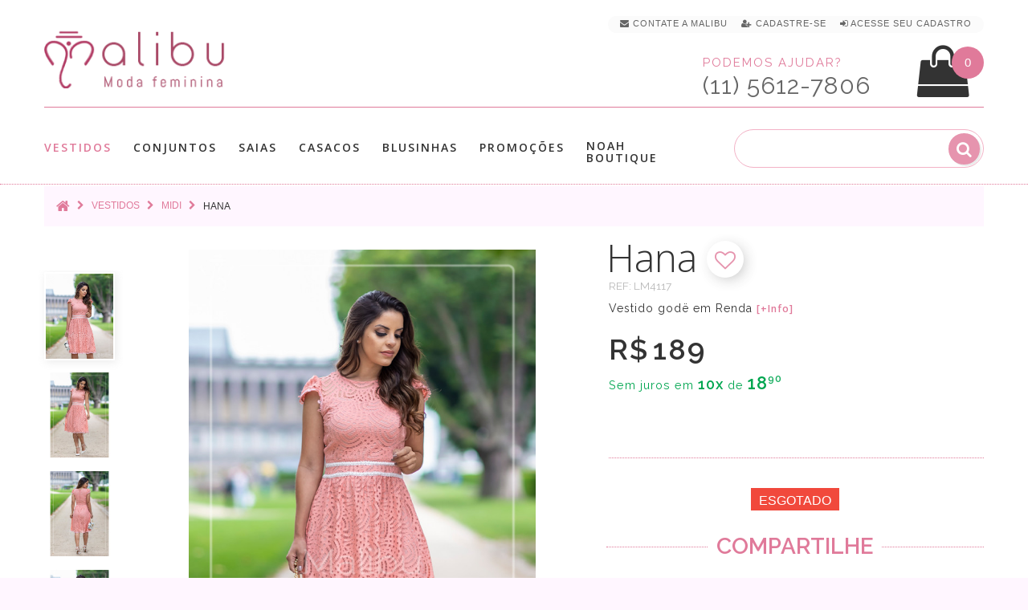

--- FILE ---
content_type: text/html; charset=utf-8
request_url: https://www.malibumodas.com.br/vestidos/vestidos-midi-moda-executiva/hana-vestido-gode-em-renda-paola-santana-moda-evangelica
body_size: 14603
content:
<!DOCTYPE html>
<!--[if IE]><![endif]-->
<!--[if IE 8 ]>
<html dir="ltr" lang="pt-br" class="ie8"><![endif]-->
<!--[if IE 9 ]>
<html dir="ltr" lang="pt-br" class="ie9"><![endif]-->
<!--[if (gt IE 9)|!(IE)]><!-->
<html dir="ltr" lang="pt-br">
<!--<![endif]-->
<head>
    <meta charset="utf-8"/>
    <meta name="viewport" content="width=device-width, initial-scale=1, maximum-scale=1, user-scalable=0">

	
    <title>Hana - Vestido godë em Renda |  Moda Evangelica </title>

	<script>var cdn_url='https://www.malibumodas.com.br';</script>
    <base href="https://www.malibumodas.com.br/"/>

	




			<link rel="canonical" href="https://www.malibumodas.com.br/hana-vestido-gode-em-renda-paola-santana-moda-evangelica" />

	
	
			<meta name="description" content="Hana - Vestido godë em Renda no estilo moda evangélica, moda executiva e moda cristã modernas. Especialmente para você, mulher virtuosa."/>
	
    
	  <meta http-equiv="X-UA-Compatible" content="IE=edge">
    		<link href="https://www.malibumodas.com.br/image/catalog/favicon.png" rel="icon"/>
    
    		<meta property="og:site_name" content="Malibu" /><meta property="og:type" content="product" /><meta property="og:url" content="https://www.malibumodas.com.br/hana-vestido-gode-em-renda-paola-santana-moda-evangelica"/><meta property="og:image" content="https://www.malibumodas.com.br/image/cache/catalog/_temp/2018/colecaoFlorescer/Hana/Hana_vestido_renda_midi_rose_malibumodas_home-800x800.jpg" /><meta property="og:image:width" content="800"/><meta property="og:image:height" content="800"/><meta property="og:title" content="Vestido Hana"/><meta property="og:description" content="Vestido godë em Renda | Moda Evangelica"/>    
		<!-- Google Tag Manager -->
		<script>(function(w,d,s,l,i){w[l]=w[l]||[];w[l].push({'gtm.start':
		new Date().getTime(),event:'gtm.js'});var f=d.getElementsByTagName(s)[0],
		j=d.createElement(s),dl=l!='dataLayer'?'&l='+l:'';j.async=true;j.src=
		'https://www.googletagmanager.com/gtm.js?id='+i+dl;f.parentNode.insertBefore(j,f);
		})(window,document,'script','dataLayer','GTM-WJVS8LD');</script>
		<!-- End Google Tag Manager -->


    <script src="https://www.malibumodas.com.br/catalog/view/javascript/jquery/jquery-2.1.1.min.js"></script>
    <link href="https://www.malibumodas.com.br/catalog/view/javascript/bootstrap/css/bootstrap.min.css" rel="stylesheet" media="screen"/>
    <script src="https://www.malibumodas.com.br/catalog/view/javascript/bootstrap/js/bootstrap.min.js"></script>
 <!--   <script src="https://www.malibumodas.com.br/catalog/view/javascript/jquery/datetimepicker/moment_bootstrap-datetimepicker.min.js"></script>-->
    <link href="https://www.malibumodas.com.br/catalog/view/javascript/jquery/owl-carousel/owl.carousel.css" rel="stylesheet">
	<link href="https://www.malibumodas.com.br/catalog/view/theme/theme633/stylesheet/magnificent.css" rel="stylesheet">
    <link href="https://www.malibumodas.com.br/catalog/view/theme/theme633/js/jquery.bxslider/jquery.bxslider.css" rel="stylesheet">
    <link href="https://www.malibumodas.com.br/catalog/view/theme/theme633/js/fancybox/jquery.fancybox.css" rel="stylesheet">

            <link href="catalog/view/javascript/jquery/magnific/magnific-popup.css" type="text/css" rel="stylesheet"
              media="screen"/>
            <link href="catalog/view/javascript/jquery/datetimepicker/bootstrap-datetimepicker.min.css" type="text/css" rel="stylesheet"
              media="screen"/>
    
    <script src="https://www.malibumodas.com.br/catalog/view/theme/theme633/js/common.js"></script>
    <script src="https://www.malibumodas.com.br/catalog/view/javascript/jquery/owl-carousel/owl.carousel.min.js"></script>


    <!--custom script-->
                        <script src="catalog/view/javascript/jquery/magnific/jquery.magnific-popup.min.js"></script>
                                <script src="catalog/view/javascript/jquery/datetimepicker/moment.js"></script>
                                <script src="catalog/view/javascript/jquery/datetimepicker/bootstrap-datetimepicker.min.js"></script>
            
    <script src="https://www.malibumodas.com.br/catalog/view/theme/theme633/js/device-jquery.mask.min.js"></script>


        <link href="https://www.malibumodas.com.br/catalog/view/theme/theme633/stylesheet/stylesheet.css" rel="stylesheet">

</head>
<body class="product-product-871">

<!-- Google Tag Manager (noscript) -->
<noscript><iframe src="https://www.googletagmanager.com/ns.html?id=GTM-WJVS8LD"
height="0" width="0" style="display:none;visibility:hidden"></iframe></noscript>
<!-- End Google Tag Manager (noscript) -->

<p id="gl_path" class="hidden">theme633</p>
<div id="page">
    <header>
        <div class="container">
            <nav id="top-links" class="nav toggle-wrap">

                <a class="visible-xs toggle" href='#' title="Lista de looks favoritos"  style="margin-right: 7px;"><img src="https://www.malibumodas.com.br/image/catalog/mobile_top_heart.svg" alt="Lista de looks favoritos" style="width: 34px;"></a>
				<span class="wish-counter" style='top:-49px;'>0</span>


                <ul class="toggle_cont" style="padding: 0px 15px 5px 15px;background: #fbfbfb">

					<li class="hidden-xs"> <a href="/contato" title="Contate a Malibu" > <i class="fa fa-envelope"></i> <span>Contate a Malibu</span></a></li>


					
						<li> <a href="/cadastro" title="Cadastre-se" rel="nofollow"><i class="fa fa-user-plus"></i> <span>Cadastre-se</span></a> </li>
						<li> <a href="/login" title="Acesse seu Cadastro" rel="nofollow"><i class="fa fa-sign-in"></i> <span>Acesse seu Cadastro</span></a> </li>                    

					

					
					
					<li id="head_checkout_block" class="hidden-xs" style="display: none;"> <a href="https://www.malibumodas.com.br/index.php?route=checkout/checkout" title="Finalizar pedido atual" id="head_checkout" style="display: inline;"> <i class="fa fa-check checkout_link"></i> <span class="checkout_link">Finalizar pedido atual </span> </a>&nbsp;</li>

                </ul>
            </nav>

			<div class="button-top">
											</div>

			</div>
              <div class="container header_push">
                <div id="logo" class="logo">
                    
                        <h1><a href="/" title='Moda Evangelica'><img src="https://www.malibumodas.com.br/image/catalog/logo-home3.png" alt="Moda Evangelica" class="img-responsive" height="75" width="232"></a></h1>
                                    </div>

				

<div class="box-cart">
	  <script>cart_items_ch = new Array();</script>

<div id="cart"  data-toggle="tooltip" title="Ver Looks na Sacola" class="cart toggle-wrap">

	<button type="button" data-loading-text="Carregando..." class="toggle" id="cart_bt">
		<i class="fa fa-shopping-bag"></i>
		<strong>Sacola de Compras</strong>
		<span id="cart-total" class="cart-total">0 item(s) - 0.00</span>
		<span id="cart-total2" class="cart-total2">0</span>	</button>

	<img src="https://www.malibumodas.com.br/image/catalog/mobile_top_shopping-bag.svg" alt="Sacola de compras" class="shopping-bag-img visible-xs">

	<div class="pull-right toggle_cont">
	<ul>
		<li>
	  <div class="text-center cart_empty" >Sacola de Compras vazía</div>
	</li>
	  </ul>

  </div>
</div>
</div>

	<script>

			if(document.getElementById("cart-total2") != null) {

				if(document.getElementById("cart-total2").innerHTML >=1 && (location.href.indexOf('checkout/checkout') <=0 && location.href.indexOf('payment/pagseguro') <= 0 )) 
					document.getElementById("head_checkout_block").style.display='inline';
				
			}

	</script>

				<div class="phone hidden-xs" >
					<p><span class="phone_text number_font">Podemos ajudar?</span><BR><span class="phone_number number_font" id="contact_phone_link_header">(11) 5612-7806</span></p>
				</div>

				<hr>
            </div>
			
		<div id="stuck" class="stuck-menu">
			<div class="container">	
							<div id="tm_menu" class="nav__primary">
						<ul class="menu">
<li>
<a href="https://www.malibumodas.com.br/vestidos" class="active" title='Vestidos'>Vestidos</a>
<ul>
<li>
<a href="https://www.malibumodas.com.br/vestidos-jeans-moda-evangelica" title='Jeans'>Jeans</a>
</li>
<li>
<a href="https://www.malibumodas.com.br/vestidos-renda-moda-evangelica" title='Renda'>Renda</a>
</li>
<li>
<a href="https://www.malibumodas.com.br/vestidos-tubinho-moda-evangelica" title='Tubinho'>Tubinho</a>
</li>
<li>
<a href="https://www.malibumodas.com.br/vestidos-longo-moda-evangelica" title='Longo'>Longo</a>
</li>
<li>
<a href="https://www.malibumodas.com.br/vestidos-midi-moda-executiva" class="active" title='Midi'>Midi</a>
</li>
<li>
<a href="https://www.malibumodas.com.br/vestidos-gode-moda-evangelica" title='Godê'>Godê</a>
</li>
<li>
<a href="https://www.malibumodas.com.br/vestidos-sino-moda-evangelica" title='Sino'>Sino</a>
</li>
<li>
<a href="https://www.malibumodas.com.br/vestidos-evase-moda-evangelica" title='Evasê'>Evasê</a>
</li>
<li>
<a href="https://www.malibumodas.com.br/Salopetes-moda-evangelica" title='Salopete'>Salopete</a>
</li>

</ul>

</li>
<li>
<a href="https://www.malibumodas.com.br/conjuntos" title='Conjuntos'>Conjuntos</a>
<ul>
<li>
<a href="https://www.malibumodas.com.br/conjunto-saia-Longa" title='Longa'>Longa</a>
</li>
<li>
<a href="https://www.malibumodas.com.br/conjuntos-midi-moda-evangelica" title='Midi'>Midi</a>
</li>
<li>
<a href="https://www.malibumodas.com.br/conjuntos-lapis-moda-crista" title='Lápis'>Lápis</a>
</li>
<li>
<a href="https://www.malibumodas.com.br/conjuntos-gode-moda-executiva" title='Godê'>Godê</a>
</li>
<li>
<a href="https://www.malibumodas.com.br/blusinhas-conjuntos-jeans-moda-evangelica" title='Jeans'>Jeans</a>
</li>
<li>
<a href="https://www.malibumodas.com.br/conjuntos-sino-moda-evangelica" title='Sino'>Sino</a>
</li>
<li>
<a href="https://www.malibumodas.com.br/conjuntos-evase-moda-evangelica" title='Evasê'>Evasê</a>
</li>
<li>
<a href="https://www.malibumodas.com.br/conjuntos-jardineira-moda-evangelica" title='Salopete'>Salopete</a>
</li>

</ul>

</li>
<li>
<a href="https://www.malibumodas.com.br/saias" title='Saias'>Saias</a>
<ul>
<li>
<a href="https://www.malibumodas.com.br/saias-midi-moda-evangelica" title='Midi'>Midi</a>
</li>
<li>
<a href="https://www.malibumodas.com.br/index.php?route=product/category&amp;path=111" title='Evasê'>Evasê</a>
</li>
<li>
<a href="https://www.malibumodas.com.br/saias-gode-moda-evangelica" title='Godê'>Godê</a>
</li>
<li>
<a href="https://www.malibumodas.com.br/saias-lapis-roupa-evangelica" title='Lapis'>Lapis</a>
</li>
<li>
<a href="https://www.malibumodas.com.br/saias-sino-moda-executiva" title='Sino'>Sino</a>
</li>
<li>
<a href="https://www.malibumodas.com.br/saias-longa-moda-evangelica" title='Longa'>Longa</a>
</li>
<li>
<a href="https://www.malibumodas.com.br/saias-jeans-moda-evangelica" title='Jeans'>Jeans</a>
</li>

</ul>

</li>
<li>
<a href="https://www.malibumodas.com.br/casacos" title='Casacos'>Casacos</a>
<ul>
<li>
<a href="https://www.malibumodas.com.br/colete-roupas-evangelicas" title='Colete'>Colete</a>
</li>
<li>
<a href="https://www.malibumodas.com.br/casacos-blazers-roupas-evangelicas" title='Blazer'>Blazer</a>
</li>
<li>
<a href="https://www.malibumodas.com.br/casacos-jaqueta-roupas-evangelicas" title='Jaqueta'>Jaqueta</a>
</li>

</ul>

</li>
<li>
<a href="https://www.malibumodas.com.br/blusinhas" title='Blusinhas'>Blusinhas</a>
<ul>
<li>
<a href="https://www.malibumodas.com.br/blusinhas-manga-curta-moda-executiva" title='Manga curta'>Manga curta</a>
</li>
<li>
<a href="https://www.malibumodas.com.br/blusinhas-manga-longa-moda-evangelica" title='Manga longa'>Manga longa</a>
</li>
<li>
<a href="https://www.malibumodas.com.br/blusinhas-camisa-moda-evangelica" title='Camisa'>Camisa</a>
</li>

</ul>

</li>
<li>
<a href="https://www.malibumodas.com.br/Promocoes" title='Promoções'>Promoções</a>

</li>
<li>
<a href="https://www.malibumodas.com.br/Noah Boutique" title='Noah Boutique'>Noah Boutique</a>

</li>

</ul>
						<div class="clear">
					</div>
				</div>
						<div id="search" class="search">
	<input type="text" name="search" value="" placeholder="" style="background:none;" autocomplete="off"  /><input type="checkbox" name="description" value="1" id="description1" style="display:none" checked><button type="button" class="button-search"><i class="fa fa-search"></i></button>
</div>			</div>
        </div>

                    <div class="container">
                <div id="menu-gadget" class="menu-gadget" >
                    <ul class="menu">
<li>
<a href="https://www.malibumodas.com.br/vestidos" class="active" title='Vestidos'>Vestidos</a>
<ul>
<li>
<a href="https://www.malibumodas.com.br/vestidos-jeans-moda-evangelica" title='Jeans'>Jeans</a>
</li>
<li>
<a href="https://www.malibumodas.com.br/vestidos-renda-moda-evangelica" title='Renda'>Renda</a>
</li>
<li>
<a href="https://www.malibumodas.com.br/vestidos-tubinho-moda-evangelica" title='Tubinho'>Tubinho</a>
</li>
<li>
<a href="https://www.malibumodas.com.br/vestidos-longo-moda-evangelica" title='Longo'>Longo</a>
</li>
<li>
<a href="https://www.malibumodas.com.br/vestidos-midi-moda-executiva" class="active" title='Midi'>Midi</a>
</li>
<li>
<a href="https://www.malibumodas.com.br/vestidos-gode-moda-evangelica" title='Godê'>Godê</a>
</li>
<li>
<a href="https://www.malibumodas.com.br/vestidos-sino-moda-evangelica" title='Sino'>Sino</a>
</li>
<li>
<a href="https://www.malibumodas.com.br/vestidos-evase-moda-evangelica" title='Evasê'>Evasê</a>
</li>
<li>
<a href="https://www.malibumodas.com.br/Salopetes-moda-evangelica" title='Salopete'>Salopete</a>
</li>

</ul>

</li>
<li>
<a href="https://www.malibumodas.com.br/conjuntos" title='Conjuntos'>Conjuntos</a>
<ul>
<li>
<a href="https://www.malibumodas.com.br/conjunto-saia-Longa" title='Longa'>Longa</a>
</li>
<li>
<a href="https://www.malibumodas.com.br/conjuntos-midi-moda-evangelica" title='Midi'>Midi</a>
</li>
<li>
<a href="https://www.malibumodas.com.br/conjuntos-lapis-moda-crista" title='Lápis'>Lápis</a>
</li>
<li>
<a href="https://www.malibumodas.com.br/conjuntos-gode-moda-executiva" title='Godê'>Godê</a>
</li>
<li>
<a href="https://www.malibumodas.com.br/blusinhas-conjuntos-jeans-moda-evangelica" title='Jeans'>Jeans</a>
</li>
<li>
<a href="https://www.malibumodas.com.br/conjuntos-sino-moda-evangelica" title='Sino'>Sino</a>
</li>
<li>
<a href="https://www.malibumodas.com.br/conjuntos-evase-moda-evangelica" title='Evasê'>Evasê</a>
</li>
<li>
<a href="https://www.malibumodas.com.br/conjuntos-jardineira-moda-evangelica" title='Salopete'>Salopete</a>
</li>

</ul>

</li>
<li>
<a href="https://www.malibumodas.com.br/saias" title='Saias'>Saias</a>
<ul>
<li>
<a href="https://www.malibumodas.com.br/saias-midi-moda-evangelica" title='Midi'>Midi</a>
</li>
<li>
<a href="https://www.malibumodas.com.br/index.php?route=product/category&amp;path=111" title='Evasê'>Evasê</a>
</li>
<li>
<a href="https://www.malibumodas.com.br/saias-gode-moda-evangelica" title='Godê'>Godê</a>
</li>
<li>
<a href="https://www.malibumodas.com.br/saias-lapis-roupa-evangelica" title='Lapis'>Lapis</a>
</li>
<li>
<a href="https://www.malibumodas.com.br/saias-sino-moda-executiva" title='Sino'>Sino</a>
</li>
<li>
<a href="https://www.malibumodas.com.br/saias-longa-moda-evangelica" title='Longa'>Longa</a>
</li>
<li>
<a href="https://www.malibumodas.com.br/saias-jeans-moda-evangelica" title='Jeans'>Jeans</a>
</li>

</ul>

</li>
<li>
<a href="https://www.malibumodas.com.br/casacos" title='Casacos'>Casacos</a>
<ul>
<li>
<a href="https://www.malibumodas.com.br/colete-roupas-evangelicas" title='Colete'>Colete</a>
</li>
<li>
<a href="https://www.malibumodas.com.br/casacos-blazers-roupas-evangelicas" title='Blazer'>Blazer</a>
</li>
<li>
<a href="https://www.malibumodas.com.br/casacos-jaqueta-roupas-evangelicas" title='Jaqueta'>Jaqueta</a>
</li>

</ul>

</li>
<li>
<a href="https://www.malibumodas.com.br/blusinhas" title='Blusinhas'>Blusinhas</a>
<ul>
<li>
<a href="https://www.malibumodas.com.br/blusinhas-manga-curta-moda-executiva" title='Manga curta'>Manga curta</a>
</li>
<li>
<a href="https://www.malibumodas.com.br/blusinhas-manga-longa-moda-evangelica" title='Manga longa'>Manga longa</a>
</li>
<li>
<a href="https://www.malibumodas.com.br/blusinhas-camisa-moda-evangelica" title='Camisa'>Camisa</a>
</li>

</ul>

</li>
<li>
<a href="https://www.malibumodas.com.br/Promocoes" title='Promoções'>Promoções</a>

</li>
<li>
<a href="https://www.malibumodas.com.br/Noah Boutique" title='Noah Boutique'>Noah Boutique</a>

</li>

</ul>
                </div>
            </div>
        
        

		<script>

			var customer_first_name='',
				customer_mail = '',
				customer_id = '',
				customer_phone = '';

		</script>


		<script>

			function initFreshChat() {

				window.fcWidget.init({
					config: {"disableNotifications": true},
					token: "4ffe5a42-479d-4cd8-8866-d2b6515f9956",
					host: "https://wchat.freshchat.com"});


				window.fcWidget.user.setProperties({
					firstName: customer_first_name,
					email: customer_mail,
					phone: customer_phone,
					phoneCountry: 55,
					setExternalId: customer_id
					//	  "plan": "Estate",
					//	  "status": "Active",
					//	  "Last Payment": "12th August"
				});


	/*
				window.fcWidget.user.clear().then(function() {
				  console.log('User cleared');
				  }, function() {
					console.log("User Not cleared");
				  });
	*/
			}


			function initialize(i,t){
				var e;i.getElementById(t)?initFreshChat():((e=i.createElement("script")).id=t,e.async=!0,e.src="https://wchat.freshchat.com/js/widget.js",e.onload=initFreshChat,i.head.appendChild(e))
			}


			function initiateCall(){
				initialize(document,"freshchat-js-sdk")
			}

				window.addEventListener ? window.addEventListener("load",initiateCall,!1) : window.attachEvent("load",initiateCall,!1);



		</script>



<!--
				<div class="visible-xs" style="position:fixed;right:10px;bottom:10px;z-index:99;opacity:0.85">
					<a href="javascript:if(confirm('Enviar um whatsapp para a Malibu?')){location.href='https://api.whatsapp.com/send?text=Ola%2C&phone=551156127806'}" id="phone_link_m" title='Enviar um Whatsapp para a Malibu'><img src="https://www.malibumodas.com.br/image/catalog/whatsapp_icon.svg" alt='Envia um Whatsapp para a Malibu' style="width: 40px; height: 40px"/></a>
				</div>
-->

  </header>


<script>

	dataLayer.push({'product-id':'[\'871\']'});
	dataLayer.push({'product-id-g':'871'});
	dataLayer.push({'product-name':'Hana'});
	dataLayer.push({'product-price':'189.00'});


</script>


<div class="container">

    <ul class="breadcrumb" itemscope itemtype="http://schema.org/BreadcrumbList">
                    <li itemprop="itemListElement" itemscope itemtype="http://schema.org/ListItem">
                <a itemprop="item"  href="https://www.malibumodas.com.br/index.php?route=common/home"><i class="fa fa-home"></i></a>
				<meta itemprop="name" content="Home" />
				<meta itemprop="position" content="1" />
            </li>
                    <li itemprop="itemListElement" itemscope itemtype="http://schema.org/ListItem">
                <a itemprop="item"  href="https://www.malibumodas.com.br/vestidos">Vestidos</a>
				<meta itemprop="name" content="Vestidos" />
				<meta itemprop="position" content="2" />
            </li>
                    <li itemprop="itemListElement" itemscope itemtype="http://schema.org/ListItem">
                <a itemprop="item"  href="https://www.malibumodas.com.br/vestidos/vestidos-midi-moda-executiva">Midi</a>
				<meta itemprop="name" content="Midi" />
				<meta itemprop="position" content="3" />
            </li>
                    <li itemprop="itemListElement" itemscope itemtype="http://schema.org/ListItem">
                <a itemprop="item"  href="https://www.malibumodas.com.br/vestidos/vestidos-midi-moda-executiva/hana-vestido-gode-em-renda-paola-santana-moda-evangelica">Hana</a>
				<meta itemprop="name" content="Hana" />
				<meta itemprop="position" content="4" />
            </li>
            </ul>

    <div class="row">
        
        



        <div class="col-sm-12 product_page" id="content" itemscope itemtype="http://schema.org/Product">		
		<link itemprop="url" href='https://www.malibumodas.com.br/hana-vestido-gode-em-renda-paola-santana-moda-evangelica' />

			<div class="row product-content-columns">
                <!-- Content left -->
                <div class="col-lg-7 product_page-left">
                    <!-- product image -->

					<a href="javascript:wishlist.add('871');" id="wish_show_link2" class="product-others product-others-icon" data-toggle="tooltip" title="Adicionar aos Looks Favoritos" style="position: absolute;z-index: 98;right: 25px; top: 10px;display:none"><i class="fa fa-heart-o gtm_add_wish" onclick="$(this).removeClass('fa-heart-o');$(this).addClass('fa-heart')"></i></a>


					<a href="javascript:show_video();" class="product-others product-others-icon" data-toggle="tooltip" title="Ver v&iacute;deo" id="video_show_link2" style="display:none;position: absolute;z-index: 99;right: 25px; top: 60px;"><i class="fa fa-video-camera"></i></a>

                    <div id="default_gallery" class="product-gallery">
                                                                                    <div class="image-thumb">
                                    <ul id="image-additional" class="image-additional">

                                        
                                            <li>
                                                <a href="#" title="Foto do produto" data-image="https://www.malibumodas.com.br/image/cache/catalog/_temp/2018/colecaoFlorescer/Hana/Hana_vestido_renda_midi_rose_malibumodas_home-800x800.jpg">
                                                    <img src="https://www.malibumodas.com.br/image/cache/catalog/_temp/2018/colecaoFlorescer/Hana/Hana_vestido_renda_midi_rose_malibumodas_home-800x800.jpg" alt="Foto do produto" class="thumb-imgs" style="padding:2px">
                                                </a>
                                            </li>

                                        
                                        
                                            <li>
                                                <a href="#" title="Foto do produto" data-image="https://www.malibumodas.com.br/image/cache/catalog/_temp/2018/colecaoFlorescer/Hana/Hana_vestido_renda_midi_rose_malibumodas-(1)-800x800.jpg">
                                                    <img src="https://www.malibumodas.com.br/image/cache/catalog/_temp/2018/colecaoFlorescer/Hana/Hana_vestido_renda_midi_rose_malibumodas-(1)-150x188.jpg" alt="Foto do produto" class="thumb-imgs" style="padding:2px"></a>
                                            </li>

                                        
                                            <li>
                                                <a href="#" title="Foto do produto" data-image="https://www.malibumodas.com.br/image/cache/catalog/_temp/2018/colecaoFlorescer/Hana/Hana_vestido_renda_midi_rose_malibumodas-(3)-800x800.jpg">
                                                    <img src="https://www.malibumodas.com.br/image/cache/catalog/_temp/2018/colecaoFlorescer/Hana/Hana_vestido_renda_midi_rose_malibumodas-(3)-150x188.jpg" alt="Foto do produto" class="thumb-imgs" style="padding:2px"></a>
                                            </li>

                                        
                                            <li>
                                                <a href="#" title="Foto do produto" data-image="https://www.malibumodas.com.br/image/cache/catalog/_temp/2018/colecaoFlorescer/Hana/Hana_vestido_renda_midi_rose_malibumodas-(2)-800x800.jpg">
                                                    <img src="https://www.malibumodas.com.br/image/cache/catalog/_temp/2018/colecaoFlorescer/Hana/Hana_vestido_renda_midi_rose_malibumodas-(2)-150x188.jpg" alt="Foto do produto" class="thumb-imgs" style="padding:2px"></a>
                                            </li>

                                        
                                            <li>
                                                <a href="#" title="Foto do produto" data-image="https://www.malibumodas.com.br/image/cache/catalog/_temp/2018/colecaoFlorescer/Hana/Hana_vestido_renda_midi_rose_malibumodas-(4)-800x800.jpg">
                                                    <img src="https://www.malibumodas.com.br/image/cache/catalog/_temp/2018/colecaoFlorescer/Hana/Hana_vestido_renda_midi_rose_malibumodas-(4)-150x188.jpg" alt="Foto do produto" class="thumb-imgs" style="padding:2px"></a>
                                            </li>

                                        
                                    </ul>
                                </div>
                            

<!--PRODUCT IMAGES-->
                            
								<div id="product-image" class="product-image">

                                    <div class="magnificent-wrap">
                                        <div class="magnificent" data-magnificent="product-image">
                                            <div class="polaroid">
                                                <div class="inner">
                                                    <img src="https://www.malibumodas.com.br/image/cache/catalog/_temp/2018/colecaoFlorescer/Hana/Hana_vestido_renda_midi_rose_malibumodas_home-800x800.jpg" alt="Hana"/>
                                                </div>
                                            </div>
                                        </div>
                                    </div>

                                    <div class="magnificent-viewport-wrap">
                                        <div data-magnificent-viewport="product-image">
                                            <div class="inner">
                                                <img itemprop="image" src="https://www.malibumodas.com.br/image/cache/catalog/_temp/2018/colecaoFlorescer/Hana/Hana_vestido_renda_midi_rose_malibumodas_home-800x800.jpg" alt="Hana"/>
                                            </div>
                                        </div>
                                    </div>

                                    <script class="source">
                                        $(function () {
                                            $('#product-image [data-magnificent]').magnificent();
                                        });
                                    </script>
                                </div>
                                                                        </div>


                    
                                
						<div id="full_gallery" itemscope itemtype="http://schema.org/ImageGallery">

						  <meta itemprop="image" content="https://www.malibumodas.com.br/image/cache/catalog/_temp/2018/colecaoFlorescer/Hana/Hana_vestido_renda_midi_rose_malibumodas_home-800x800.jpg">

                            <ul id="gallery">
                                                                    <li>
										<a href="https://www.malibumodas.com.br/image/cache/catalog/_temp/2018/colecaoFlorescer/Hana/Hana_vestido_renda_midi_rose_malibumodas_home-800x800.jpg" data-something="something" data-another-thing="anotherthing"></a>
										<img src="https://www.malibumodas.com.br/image/cache/catalog/_temp/2018/colecaoFlorescer/Hana/Hana_vestido_renda_midi_rose_malibumodas_home-800x800.jpg" title="Hana" alt="Hana"/>
                                    </li>
                                                                    <li>
										<img itemprop="thumbnailUrl" src="https://www.malibumodas.com.br/image/cache/catalog/_temp/2018/colecaoFlorescer/Hana/Hana_vestido_renda_midi_rose_malibumodas-(1)-800x800.jpg" alt="Hana"/>
                                    </li>
                                                                    <li>
										<img itemprop="thumbnailUrl" src="https://www.malibumodas.com.br/image/cache/catalog/_temp/2018/colecaoFlorescer/Hana/Hana_vestido_renda_midi_rose_malibumodas-(3)-800x800.jpg" alt="Hana"/>
                                    </li>
                                                                    <li>
										<img itemprop="thumbnailUrl" src="https://www.malibumodas.com.br/image/cache/catalog/_temp/2018/colecaoFlorescer/Hana/Hana_vestido_renda_midi_rose_malibumodas-(2)-800x800.jpg" alt="Hana"/>
                                    </li>
                                                                    <li>
										<img itemprop="thumbnailUrl" src="https://www.malibumodas.com.br/image/cache/catalog/_temp/2018/colecaoFlorescer/Hana/Hana_vestido_renda_midi_rose_malibumodas-(4)-800x800.jpg" alt="Hana"/>
                                    </li>
                                
                            </ul>
						</div>

													
						<div class="text-center text_small picture-model-info number_font">* A modelo mede 1,58 e veste P/38<BR><BR></div>
					   
					  					</div>




<!-- Content right -->
                <div class="col-lg-5 product_page-right">
                    <div class="general_info product-info">
						<div class="product-title" style="display:inline"><span itemprop="name">Hana</span> 


							<a href="javascript:wishlist.add('871');" class="product-others product-others-icon" data-toggle="tooltip"  id="wish_show_link" title="Adicionar aos Looks Favoritos" style="position:relative;top:5px;display:none"><i class="fa fa-heart-o gtm_add_wish" onclick="$(this).removeClass('fa-heart-o');$(this).addClass('fa-heart')" style="position: relative;left: 0px;top: -5px;"></i></a>

							<a href="javascript:show_video();" class="product-others product-others-icon" data-toggle="tooltip" title="Ver v&iacute;deo" id="video_show_link" style="display:none;position:relative;top:5px;"><i class="fa fa-video-camera" style="position: relative;left: 0px;top: -5px;"></i></a>


						</div>

						<script>product_name='Hana'</script>

						 <div class="product-details">
							<div class="text_small number_font" style="letter-spacing:0px;color:#bababa" >REF: <span itemprop="sku">LM4117</span></div>
							<meta itemprop="productID" content="871" />
							<meta itemprop="brand" content="Malibu">
							<meta itemprop="description" content="Vestido midi com corte godê&nbsp; em renda na cor salmon, possui forro, com detalhes na cintura em renda Off White e no barrado.Seu modelo mais fechado, garante um visual romântico e super feminino." />

							<div class="model_description number_font">Vestido godë em Renda 
							<a href="javascript:show_sizes(1);" class="product-btn-add product-others text_question" data-toggle="tooltip" title="Ver mais informa&ccedil;&otilde;es">[+Info]</a></div>


																	<div class="price-section" style="margin-top:30px;" itemprop="offers" itemscope itemtype="http://schema.org/Offer">


										<meta itemprop="price" content = "189.00">
										<meta itemprop="priceCurrency" content="BRL">
										<meta itemprop="availability" content="http://schema.org/OutOfStock"/>
										<meta itemprop="itemCondition" content="http://schema.org/NewCondition" />
										<meta itemprop="url" content="https://www.malibumodas.com.br/hana-vestido-gode-em-renda-paola-santana-moda-evangelica">


											
											<span class="prod-price">R$<b style='font-size: 12px;'> </b>189</span> 

											<p style="font-size:90%;margin-top:12px;color: #00a650;" class="money-amount">


											Sem juros em <span style="font-size:18px;font-weight:600">10x</span> de <span style="font-size:22px;font-weight:600;">18,90</span>

											</p><BR><BR>


									 </div>


								
							</div>

													</div>


                    <div id="product">



<!-- Product options -->
									<div class="product-options text-center">

							
								
							


							<div style="margin-top:10px"></div>
							<div class="prod_buttons_sec text-center">
								<input type="hidden" name="quantity" value="1" id="input-quantity" class="form-control"/>
								<input type="hidden" name="product_id" value="871"/>


								<span style="position:relative;top:33px;font-size:16px;" class="out-stock">Esgotado</span>


								<div id='prod-mobile_sp'></div>
								<a id="size_tab"></a><BR>

								<BR>

							</div>
						</div>

<!--Calculo frete-->



											
					<BR><BR>
				 
				</div>


				<div class="text-center"><span class="product_or" style="padding:10px;">COMPARTILHE</span></div>


					<div  id="social_share" style="margin-top:-10px">


							<div style="padding-top:25px;text-align:center;">

								<a href='https://www.facebook.com/sharer/sharer.php?u=www.malibumodas.com.br%2Fvestidos%2Fvestidos-midi-moda-executiva%2Fhana-vestido-gode-em-renda-paola-santana-moda-evangelica' title="Compartilhar no Facebook" target="_blank" rel="noopener" onclick="window.open(this.href,'','scrollbars=4,width=580,height=650');return false;"><span  class="product-btn-add product-others" data-toggle="tooltip" data-original-title="Compartilhe no Facebook"><i class="fa fa-facebook" style="color:#4267B2;"></i></span></a>

								<a href='https://api.whatsapp.com/send?text=https%3A%2F%2Fwww.malibumodas.com.br%2Fvestidos%2Fvestidos-midi-moda-executiva%2Fhana-vestido-gode-em-renda-paola-santana-moda-evangelica' title="Compartilhar no Whatsapp" target="_blank" rel="noopener"><span class="product-btn-add product-others visible-xs" data-toggle="tooltip" data-original-title="Compartilhe no Whatsapp"><i class="fa fa-whatsapp" style="color:#00E676;"></i></span></a>

								<a href='https://twitter.com/intent/tweet?url=https%3A%2F%2Fwww.malibumodas.com.br%2Fvestidos%2Fvestidos-midi-moda-executiva%2Fhana-vestido-gode-em-renda-paola-santana-moda-evangelica&hashtags=modaevangelica,modaexecutiva,modacrista,evangelicamoderna,lookevangelico,modafeminina,lookinspiracao,paolasantana,mulhervirtuosa,mulhercrista' title="Compartilhar no Twitter" target="_blank" rel="noopener" onclick="window.open(this.href,'','scrollbars=4,width=400,height=420');return false;"><span class="product-btn-add product-others" data-toggle="tooltip" data-original-title="Compartilhe no Twitter"><i class="fa fa-twitter" style="color:#1DA1F2;"></i></span></a>

								<a href='https://pinterest.com/pin/create/button/?url=www.malibumodas.com.br%2Fvestidos%2Fvestidos-midi-moda-executiva%2Fhana-vestido-gode-em-renda-paola-santana-moda-evangelica&media=https%3A%2F%2Fwww.malibumodas.com.br%2Fimage%2Fcache%2Fcatalog%2F_temp%2F2018%2FcolecaoFlorescer%2FHana%2FHana_vestido_renda_midi_rose_malibumodas_home-800x800.jpg&description=Malibu+%7C+Hana+-+Vestido+god%C3%AB+em+Renda' title="Compartilhar no Pinterest" target="_blank" rel="noopener" onclick="window.open(this.href,'','scrollbars=4,width=600,height=600');return false;"><span style="border:none" class="product-btn-add product-others" data-toggle="tooltip" data-original-title="Compartilhe no Pinterest"><i class="fa fa-pinterest" style="color:#BD081C;"></i></span></a>

							</div>

						</div>


					<span class="visible-xs"><BR></span>

			</div>



		  <script>


			if($(window).width() <=479)
				$('#wish_show_link2').show();
			else
				$('#wish_show_link').show();


			function sizes_store(option_size){

				  $.ajax({
					url: 'index.php?route=product/product/size_store',
					type: 'post',
					data: "product_id=871&product_name=Hana&product_price=189.00&option_size=" +option_size ,
					dataType: 'json',

					success:function(json){

					  sizes_str = '';


						$.each(json, function(key, value){
							sizes_str =  key + ":" + value + ' / ' + sizes_str;
						});

					  $.cookie('sizes_stored', sizes_str, { expires: 30, path: '/' });

					},
				});
		}


			function qtd_warning(qtd_stock,option_size){


				size_last_picked = option_size;


				if(qtd_stock <= 3 ){


					if(typeof(timer) != 'undefined'){
						clearTimeout(timer);
						$('.alert-info').addClass('fadeOut')
					}

					plural = qtd_stock > 1 ? "s" : "";

					$('#content').parent().before('<div class="alert alert-info" style="background:#03A9F4"><i class="fa fa-exclamation-triangle"></i>Apenas <span class="warning_msg">' +qtd_stock +'</span> pe&ccedil;a' +plural+ ' ' +option_size +' no estoque. Garanta a sua!<button type="button" class="close fa fa-times-circle" data-dismiss="alert"></button></div>');
					timer = setTimeout(function () {$('.alert-info').addClass('fadeOut');}, 5000);
				}

				else{

					if(typeof(timer) != 'undefined')
						clearTimeout(timer);

					$('.alert-info').addClass('fadeOut')

				}
			} 




			$('#input-frete').mask('00000-000');
			cep_last='';

			function calcula_CEP(cep) {


				if(cep.value.length >=9 && cep_last != cep.value){

						cep_last= cep.value;
						document.getElementById("button-frete").click();
						document.getElementById("button-frete").blur();
				 }else
					return false;

			}



			function show_video(){

				var aTag = $("a[id='size_tab']");

				$('html,body').animate({scrollTop: aTag.offset().top+100},'slow');

				var els = document.querySelectorAll("a[href='#tab-video']");
				
				if ("undefined" !== typeof els[0]) 
						els[0].click();
			}


			function show_sizes(a){

				var aTag = $("a[id='size_tab']");


				$('html,body').animate({scrollTop: aTag.offset().top+150},'slow');


				if(a===0)
					var els = document.querySelectorAll("a[href='#tab-specification']");
				else
					var els = document.querySelectorAll("a[href='#tab-description']");

				if ("undefined" !== typeof els[0]) 
						els[0].click();
			}


		</script>




                                            </div>

                </div>
            </div>

            <div class="product_tabs">
                <ul class="nav nav-tabs">

                    

                    

											<li class="active">
							<a href="#tab-description" title="Descrição do Look" data-toggle="tab"><i class="fa fa-info-circle text_color_main" style="font-size:22px; opacity:.8; vertical-align: middle; position:relative; top: -2px;"></i> &nbsp;Descrição do Look<i class="fa fa-angle-down visible-xs" style="float:right;font-size: 26px;"></i></a>
						</li>
                    
                </ul>


                <div class="tab-content" style="margin-top: 18px;">

				<span class="visible-xs"><BR></span>

                                        <!-- Product description -->
                     <div id="tab-description" class="tab-pane active product-desc product-section number_font" style="font-size: 14px; letter-spacing: 1px;padding:8px;">
                        <p>Vestido midi com corte godê&nbsp; em renda na cor salmon, possui forro, com detalhes na cintura em renda Off White e no barrado.<br></p><p>Seu modelo mais fechado, garante um visual romântico e super feminino.</p><p><br></p><!--
						<BR><BR>

						Nossos modelos de <b>Vestidos</b> s&atilde;o confeccionados com os mais finos tecidos e pedrarias. Nossa equipe de profissionais &eacute; especializada no que h&aacute; de mais moderno no <b>mundo fashion</b>, dispondo de um ateli&ecirc; em alta costura para desenvolver looks exuberantes, cuidando dos m&iacute;nimos detalhes para que cada pe&ccedil;a possa real&ccedil;ar e valorizar a identidade da mulher virtuosa.<BR><BR>


						As tend&ecirc;ncias da <b>moda executiva</b>, <b>moda evang&eacute;lica</b> e <b>moda crist&atilde;</b> est&atilde;o sempre evoluindo, e por este motivo a <u>Malibu | Moda Evangelica</u> est&aacute; todos os dias planejando e produzindo o que h&aacute; de melhor no universo da <b>moda feminina</b>, oferecendo acesso f&aacute;cil e r&aacute;pido a  uma <b>loja online</b> onde se possa comprar roupas de qualidade com seguran&ccedil;a.

						<BR><BR><i><b>{</b>A tend&ecirc;ncia passa, A tend&ecirc;ncia sai, o estilo &eacute; eterno, e n&atilde;o passa jamais<b>}</b></i>-->

					
						<div class="product-tags"><BR><BR><BR>
							<i class="fa fa-tags"></i> 
							
							  								
								<a href="index.php?route=product/search&description=1&sort=p.quantity&order=DESC&search=Vestido+God%C3%AA" rel="nofollow" title="Vestido Godê">Vestido Godê</a>

							  
							
							  								
								<a href="index.php?route=product/search&description=1&sort=p.quantity&order=DESC&search=Cole%C3%A7%C3%A3o+Florescer" rel="nofollow" title="Coleção Florescer">Coleção Florescer</a>

							  
							
							  								
								<a href="index.php?route=product/search&description=1&sort=p.quantity&order=DESC&search=Renda" rel="nofollow" title="Renda">Renda</a>

							  
							
							  								
								<a href="index.php?route=product/search&description=1&sort=p.quantity&order=DESC&search=Coral" rel="nofollow" title="Coral">Coral</a>

							  
							
							  								
								<a href="index.php?route=product/search&description=1&sort=p.quantity&order=DESC&search=Rom%C3%A2ntico" rel="nofollow" title="Romântico">Romântico</a>

							  
							
							  								
								<a href="index.php?route=product/search&description=1&sort=p.quantity&order=DESC&search=Rendado" rel="nofollow" title="Rendado">Rendado</a>

							  
							
							  								
								<a href="index.php?route=product/search&description=1&sort=p.quantity&order=DESC&search=Trabalho" rel="nofollow" title="Trabalho">Trabalho</a>

							  
							
							  								
								<a href="index.php?route=product/search&description=1&sort=p.quantity&order=DESC&search=festa" rel="nofollow" title="festa">festa</a>

							  
							
							  								
								<a href="index.php?route=product/search&description=1&sort=p.quantity&order=DESC&search=salm%C3%A3o" rel="nofollow" title="salmão">salmão</a>

							  
							
							  								
								<a href="index.php?route=product/search&description=1&sort=p.quantity&order=DESC&search=Midi" rel="nofollow" title="Midi">Midi</a>

							  
							
							  								
								<a href="index.php?route=product/search&description=1&sort=p.quantity&order=DESC&search=off+white" rel="nofollow" title="off white">off white</a>

							  
													</div>
					

                        <div class="clearfix"></div>
                    </div>
                    
                    


                                    </div>
            </div>


<!-- Related products -->
            


			<div class="visible-xs box" style="position:relative;top:10px;margin-bottom:30px;text-align:center;">

				<div class="box-heading"><h3><i class="fa fa-bookmark"></i> VEJA TAMB&Eacute;M</h3></div>

					
						<a href="https://www.malibumodas.com.br/vestidos" style="text-transform: UPPERCASE;" title="Vestidos">+ Vestidos</a><BR><BR>

					
						<a href="https://www.malibumodas.com.br/conjuntos" style="text-transform: UPPERCASE;" title="Conjuntos">+ Conjuntos</a><BR><BR>

					
						<a href="https://www.malibumodas.com.br/saias" style="text-transform: UPPERCASE;" title="Saias">+ Saias</a><BR><BR>

					
						<a href="https://www.malibumodas.com.br/casacos" style="text-transform: UPPERCASE;" title="Casacos">+ Casacos</a><BR><BR>

					
						<a href="https://www.malibumodas.com.br/blusinhas" style="text-transform: UPPERCASE;" title="Blusinhas">+ Blusinhas</a><BR><BR>

					
						<a href="https://www.malibumodas.com.br/Promocoes" style="text-transform: UPPERCASE;" title="Promoções">+ Promoções</a><BR><BR>

					
						<a href="https://www.malibumodas.com.br/Noah Boutique" style="text-transform: UPPERCASE;" title="Noah Boutique">+ Noah Boutique</a><BR><BR>

					
				</div>


            </div>
        </div>





<div id="dialog-confirm" title="Outros items na Sacola" style="display:none">

	<script>
	
	var str = cart_items_ch.join(", ");

	var word='&aacute;'; 

	if(cart_items_ch.length >1) {

		var n = str.lastIndexOf(", ");

		var str = str.slice(0, n) + str.slice(n).replace(", ", " e ");

		var word='&atilde;o'; 

	}



		document.write( str + ' tamb&eacute;m est' + word + ' na sacola de compras.<BR><BR>Deseja manter ou remover ' + str +' ao prosseguir?' )
		
	</script>
		



<script><!--


	$('.nav-tabs li').on('click', function() {

		if(isMobile.any()){

			var element_tg = $(".nav-tabs li:eq(" +$(this).index()+ ")");
				element_tg.css({ opacity: 0.01 });
				$(".nav-tabs li:eq("+ ($(".nav-tabs li").size()-1) +")").after(element_tg);			
				element_tg.fadeTo(1000,1);

			$('html, body').animate({ scrollTop: $('.tab-content').offset().top-115 }, 'slow');

		}
	});


//Frete
$('#button-frete').on('click', function() {

$.ajax({ 
		url: 'index.php?route=checkout/shipping/quoteProduct',
		type: 'post',
		data:$('#product input[type=\'text\'],#product input[type=\'hidden\'],#product input[type=\'radio\']:checked,#product input[type=\'checkbox\']:checked,#product select,#product textarea'),
		dataType: 'json',

	success: function (json) { 

		$.ajax({ 
			url: 'index.php?route=checkout/shipping/quote',
			type: 'post',
			data: 'country_id=30&zone_id=1&postcode=' + $('#input-frete').val(),
			dataType: 'json',

			 beforeSend: function() {
			
				$('#frete-loading').text($('#frete-text-loading').val() +' '+ $('#input-frete').val());
				$('#frete-loading').show();
				$('#input-frete').hide();
				$('#nao-cep').hide();
				$("#frete-values").html('');
			},

			complete: function() {

				$('#frete-loading').hide();
				$('#input-frete').show();
				$('#nao-cep').show();
				$('#input-frete').blur();
			},

			success:function(json){

				if (json['error']) {
					if (json['error']['warning']) 
						$("#frete-values").html("<span class=text-danger>" + json['error']['warning'] + "</span>");
					else
						$("#frete-values").html("<span class=text-danger>Erro no sistema dos correios. Tente novamente mais tarde.</span>");
				}

				else {

					if (json['shipping_method']) {
 
						text_frete = "<ul style='list-style-type:none;padding-left:20px;width: 290px;' class='col-md-offset-3 col-xs-offset-1 col-sm-offset-2'>";

							for (i in json['shipping_method']) {

								if (!json['shipping_method'][i]['error']) {

									for (j in json['shipping_method'][i]['quote']) {


										if(json['shipping_method'][i]['quote'][j]['title'].split(' ')[0] == "Retirar")
											var days_qtd = "(Pessoalmente)";

										else if(!isNaN(json['shipping_method'][i]['quote'][j]['title'].substr(json['shipping_method'][i]['quote'][j]['title'].indexOf(' ') + 3, 1)))
											var days_qtd = " (At\u00e9 " +json['shipping_method'][i]['quote'][j]['title'].substr(json['shipping_method'][i]['quote'][j]['title'].indexOf(' ')+3,30)+")";

										else
											var days_qtd = "";

										var cost = parseFloat(json['shipping_method'][i]['quote'][j]['cost']);

										text_frete += "<li style='padding-bottom: 15px;' class='money-amount'><b style='background:#003f7d;padding: 4px 5px 3px 5px;color: #ffdf04;text-transform: uppercase;opacity: 0.7; letter-spacing: 2px'>" + json['shipping_method'][i]['quote'][j]['title'].split(' ')[0] + "</b>  <b><span style='font-size:15px;'>R$" + cost.toLocaleString('pt-BR', { minimumFractionDigits: 2 }) + "</span></b> " + days_qtd +"</li>\n";


									}
								} else 
									$("#frete-values").html("<span class=text-danger>" + json['shipping_method'][i]['error'] + "</span>");

							}

						text_frete +="<LI><b>GR&Aacute;TIS</b> p/ compras acima de <b class='money-amount'><span>R$499</span></b>.</LI></ul>";
						$("#frete-values").html(text_frete);


							$( "#frete-values .money-amount span" ).each( function( index ) {

								 price_value = format_prices($(this).text())

									this.innerHTML = price_value_final.replace("R$","R$<b style='font-size: 7px;'> </b>");

							});

					}

				}

			}

		 });

		}
	});
});


//checkout

$('#button-checkout').on('click', function() { var $button = $(this);


	if(size_chosen==false){
		change_bg_color("prod-options",'form_error','form_error_blink')

			if(isMobile.any())
			  $('html, body').animate({ scrollTop: $('#product').offset().top-150 }, 'slow');

		return;

	}


	sizes_store(size_last_picked)

	change_bg_color("prod-options",'form-group required');


	checkout_initiate();



	function checkout_initiate(){

	  $.ajax({
		url: 'index.php?route=checkout/cart/add',
		type: 'post',
		data: $('#product input[type=\'text\'], #product input[type=\'hidden\'], #product input[type=\'radio\']:checked, #product input[type=\'checkbox\']:checked, #product select'),
		dataType: 'json',
		beforeSend: function() {
		 $('#button-checkout').attr("disabled", true);

		},
		complete: function() {
			timer2 = setTimeout(function () {$('#button-checkout').attr("disabled", false);}, 2000)
		},
		success: function(json) {
			$('.alert, .text-danger').remove();
			$('.form-group').removeClass('has-error');


			if (json['success']) {
             

                    $('#cart-total').html(json['total']);
                    $('#cart-total2').html(json['total2']);
                    $('#cart > .toggle_cont > ul').load('index.php?route=common/cart/info ul li');


					  if(!isMobile.any()){
						$('html, body').animate({ scrollTop: 0 }, 'slow');
						timer3 = setTimeout(function () {$('#cart_bt').click();}, 800)} //expand shopping-bag

					  else{
						timer4 = setTimeout(function () {window.location = 'https://www.malibumodas.com.br/index.php?route=checkout/cart';}, 1000)}


				$('#cart > ul').load('index.php?route=common/cart/info ul li');}
		}
	});
  }
});

//--></script>

</div>


<script>


	function format_prices(price_str){

		price_value = price_str.split(',');

		price_value_final = price_value[0];

			if(typeof(price_value[1]) != "undefined")
				price_value_final += price_value[1] == '00' ? '' : '<sup class="sup_price">' +price_value[1] +'</sup>';

		return price_value_final;


	}
   
    
	
	$(document).ready(function(){

		$( ".money-amount span" ).each( function( index ) {

			 price_value = format_prices($(this).text())

				this.innerHTML = price_value_final.replace("R$","R$<span style='font-size: 7px;'> </span>");

		});


		$( ".price-installment span" ).each( function( index ) {

			 price_value = $(this).html()

				this.innerHTML = price_value.replace("R$","");

		});


	  //workaround payments form doesnt get variable since page is created from admin
		if($('#installments').length)
			$('#installments').text('10');

	
	});



	function check_coupons(voucher_str, error_msg, origin) {



		$.ajax({
			url: 'index.php?route=checkout/coupon/coupon',
			type: 'post',
			data: 'coupon=' + voucher_str.replace(/troca/ig, ''),
			dataType: 'json',


			complete: function(json) {
				if((typeof coupon_set == "undefined" && origin == 'checkout') || origin == 'cart')
					timer2 = setTimeout(function () {$('#button-voucher').button('reset');}, 2500);


				if (json['error'] && origin !='mail_automatic')
					$('#content').parent().before('<div class="alert alert-danger"><i class="fa fa-exclamation-circle"></i>' + error_msg + '<button type="button" class="close" data-dismiss="alert">&times;</button></div>');


				timer = setTimeout(function () {$('.alert').addClass('fadeOut');}, 5000);


			},

			success: function(json) {
				$('.alert').remove();

				if (json['redirect']){

				  if(origin == 'checkout') {

					coupon_set = true;
					$('#button-payment-method').trigger('click');

					setTimeout(function () {$('#content').parent().before('<div class="alert alert-success"><i class="fa fa-check"></i>C&oacute;digo aplicado com sucesso!<button type="button" class="close fa fa-times-circle" data-dismiss="alert"></button></div>');}, 1000);

					timer87 = setTimeout(function () {$('.alert').addClass('fadeOut');}, 5000);

					  if(voucher_str == 'ATACADO') {
						$("html, body").animate({ scrollTop: 0 }, 500);
						setTimeout(function () {window.location.reload(false);}, 500);

					  }
					 
				  }
				else if (origin == 'cart')
					location = json['redirect'];

			  }
			}

		});
	}

</script>


<footer>
        <div class="container">
        <div class="row">
		<div class="col-sm-5 col-md-6">
		<div class="row">
            <div class="col-sm-12 col-md-6">
                                    <div class="footer_box">
                        <h5>Informa&ccedil;&otilde;es gerais</h5>
                        <ul class="list-unstyled">
                                                            <li>
                                    <a href="https://www.malibumodas.com.br/sobre" title="Sobre a Malibu"><i class="fa fa-angle-right"></i> Sobre a Malibu</a>
                                </li>
                                                            <li>
                                    <a href="https://www.malibumodas.com.br/seguranca-na-compra" title="Posso confiar?"><i class="fa fa-angle-right"></i> Posso confiar?</a>
                                </li>
                                                            <li>
                                    <a href="https://www.malibumodas.com.br/Formas-de-Pagamento" title="Formas de Pagamentos"><i class="fa fa-angle-right"></i> Formas de Pagamentos</a>
                                </li>
                                                            <li>
                                    <a href="https://www.malibumodas.com.br/formas-entrega" title="Formas de entrega"><i class="fa fa-angle-right"></i> Formas de entrega</a>
                                </li>
                                                        

                        </ul>
                    </div>
                            </div>
            <div class="col-sm-12 col-md-6">
               <div class="footer_box">
                    <h5>Canais de Atendimento</h5>
                    <ul class="list-unstyled">
                        <li>
                             <span class="fa fa_footer fa-whatsapp"></span><span style="margin-right:8px"> </span>

							 <!--<a href="https://api.whatsapp.com/send?text=Ola%2C&phone=551156127806" title="(11) 5612-7806" class="footer_nolink number_font" id="foot_phone_link">(11) 5612-7806</a> -->

							 <span  class="footer_nolink number_font">(11) 5612-7806</span>
                        </li>

                        <li>
                              <span class="fa fa_footer fa-phone"><span style="margin-right:8px"> </span> <span class="footer_nolink number_font" >(11) 5612-7806</span></span>
                        </li>
						<li>
								<span class="fa fa_footer fa-paper-plane-o">&nbsp; <a href="/contato" title="Envie-nos uma mensagem">Envie-nos uma mensagem</a></span> 
						</li>
						<li>
							   <span class="fa fa_footer fa-at" style="white-space:nowrap">&nbsp;
							   
							   <a id="mail_footer" href='mailto:atendimentoARROBAmalibumodasPONTOcomPONTObr' onclick = "this.href=this.href.replace(/ARROBA/,'&#64;').replace(/PONTO/,'&#46;').replace(/PONTO/,'&#46;').replace(/PONTO/,'&#46;').replace(/PONTO/,'&#46;')" title="Escreva-nos"><span style="margin-left:3px"></span></a>
							   
							   </span>

							   <script>$('#mail_footer span').html('atendimento' + '<span style="visibility:hidden;font-size: 7px">i</span>&#64;<span style="visibility:hidden;font-size: 7px">l</span>' + 'malibumodas.com.br' );</script>
                        </li>
						<li>&nbsp;</li>
                    </ul>

					<script>


						//Vars come from header
						 if(!isMobile.any()){
							$('#foot_phone_link').attr('target', '_blank');
							$('#foot_phone_link').attr('rel', 'noopener');
						 }


					</script>

                </div>
            </div>
            <div class="col-sm-12 col-md-6">
 
                <div class="footer_box">
                    <h5>Ajuda ao cliente</h5>
                    <ul class="list-unstyled">

						<li>
                            <a href="/trocas" title="Trocas e Devoluções"><i class="fa fa-angle-right"></i> Trocas e Devoluções</a>
                        </li>

                        <li>
                            <a href="/conta" title="Seus pedidos / Seus dados"><i class="fa fa-angle-right"></i> Seus pedidos / Seus dados</a>
                        </li>

						<li>
                            <a href="/favoritos" title="Lista de Looks Favoritos"><i class="fa fa-angle-right"></i> Lista de Looks Favoritos</a>
                        </li>

						
                    </ul>
                </div>
            </div>

            <div class="col-sm-12 col-md-6">
                <div class="footer_box">


				<div id="tm-newsletter" style="margin-bottom: 30px;">
     <h5>Newsletter</h5>
    
	<div class="box-content">
        
		<div class="footer_nolink" style="margin: 16px 0 10px 0;">Receba nossas novidades!</div>

        <form method="post" enctype="multipart/form-data" id="tm-newsletter-form" style="display:inline-flex;">
            <div class="tm-login-form">
                <label style="display: contents;" for="input-tm-newsletter-email"></label>
                <input type="text" name="tm_newsletter_email" value="" oninput="this.value=this.value.replace(' ','').toLowerCase();" onchange="this.value=replaceDiacritics(this.value);" placeholder="Digite seu email" id="input-tm-newsletter-email" class="form-control" style="padding-left: 7px;min-width: 180px;"/>
            </div>

            <button type="submit" id="tm-newsletter-button" class="dropdown-btn" ><i class="material-design-drafts"></i>OK</button>
        </form>

		<div id="tm-newsletter-success" style="display:none"><h5 style="font-size: 14px;letter-spacing: 2px;">Email cadastrado <i class="fa fa-check"></i></h5></div>

    </div>
</div>

<script>


	function replaceDiacritics(s) {
		var s;

		var diacritics =[
			/[\300-\306]/g, /[\340-\346]/g,  // A, a
			/[\310-\313]/g, /[\350-\353]/g,  // E, e
			/[\314-\317]/g, /[\354-\357]/g,  // I, i
			/[\322-\330]/g, /[\362-\370]/g,  // O, o
			/[\331-\334]/g, /[\371-\374]/g,  // U, u
			/[\321]/g, /[\361]/g, // N, n
			/[\307]/g, /[\347]/g, // C, c
		];

		var chars = ['A','a','E','e','I','i','O','o','U','u','N','n','C','c'];

		for (var i = 0; i < diacritics.length; i++)
		{
			s = s.replace(diacritics[i],chars[i]);
		}

		return s; 

	}


    $(document).ready(function () {
        $('#tm-newsletter').submit(function (e) {
            e.preventDefault();
            
			var email = $("#input-tm-newsletter-email").val();

			if (validateEmail(email)) {
                var dataString = 'tm_newsletter_email=' + email;
                $.ajax({
                    type: "POST",
                    url: "index.php?route=module/tm_newsletter",
                    data: dataString,
                    cache: false,
                    success: function (result) {

						$("#tm-newsletter-form").hide();
						$("#tm-newsletter-success").show();
						$.cookie('customer_email', $("#input-tm-newsletter-email").val(), { expires: 999, path: '/' });

                    }
                });
            } else {
				$('#content').parent().before('<div class="alert alert-danger"><i class="fa fa-exclamation-triangle"></i>Digite um E-mail v&aacute;lido<button type="button" class="close fa fa-times-circle" data-dismiss="alert"></button></div>');
				timer = setTimeout(function () {$('.alert-danger').addClass('fadeOut');}, 3500)
            }

        });
    });

</script>				
				</div>
            </div>

		 </div>
		</div>

            <div class="col-sm-7 col-md-6">

			  <div class="clear"></div>

				<div class="copyright" style="text-align: center;">
					
					<div class="visible-xs" style="margin-top:55px;"> </div>

					  <div>

						<a href="/">
							<img src="https://www.malibumodas.com.br/image/catalog/logo-home3.png" title="Moda Evangelica" alt="Moda Evangelica" class="img-responsive" width="200" height="65" />
						</a>

					  </div>


					
<ul class="social-list list-unstyled">
    
            <li>
            <a href='https://www.youtube.com/channel/UCVp8uLmjN97iYglogtCFZNQ' title='Visite-nos no Youtube'>
                <i class="fa fa-youtube" data-toggle="tooltip" title="Youtube"></i>
            </a>
        </li>
    	         <li>
            <a href='https://www.facebook.com/malibuloja' title='Visite-nos no Facebook'>
				<i class="fa fa-facebook" data-toggle="tooltip" title="Facebook"></i>
            </a>
        </li>
    	    
	
           <li>
            <a href='https://br.pinterest.com/malibu_modas/' title='Visite-nos no Pinterest'>
				<i class="fa fa-pinterest" data-toggle="tooltip" title="Pinterest"></i>
            </a>
        </li>
                <li>
            <a href='https://www.instagram.com/malibumodaevangelica' title='Visite-nos no Instagram'>
				<i class="fa fa-instagram" data-toggle="tooltip" title="Instagram"></i>
            </a>
        </li>
    	    
    </ul>				
					<script>

					  //Change Social media links target to _blank
						$('.social-list').find('a').each(function(){
							$(this).attr('target','_blank');
							$(this).attr('rel','noopener');
						});


					</script>

					

					<div class="footer_selos">


						 <div class="col-md-12 col-lg-4" style="margin-bottom:20px;">

						   <a href="#" title="4.7 de 5 - Google Reviews" target="_blank" id="g_link">
							 <div style="display:inline-flex">
								<div class="star-text">4.7</div>
								<div><img src="https://www.malibumodas.com.br/image/catalog/google_logo.png" alt="Goggle-logo" width="100" height="33"></div>
							 </div>


								<script>

								if(isMobile.any())
									$("#g_link").attr("href", "https://g.page/Malibumodas?gm");

								else
									$("#g_link").attr("href", "https://www.google.com/search?ei=mTXtXMu7A8C65OUPwLap0AM&q=malibu+modas&oq=malibu+modas&gs_l=psy-ab.3..35i39l2j0i22i30l8.9903.10495..10715...0.0..1.214.455.1j1j1......0....1..gws-wiz.......0i203.OkuVsIjnSnE#lrd=0x94ce4fe0ede66ee5:0x65ec681afbd84bc9,1,,,");

								</script>


							<div class="star-rating-stars">
								<div class="star-ratings-sprite"><span style="width:94%" class="star-ratings-sprite-rating"></span></div>
								<div class="star-text"> | 3450</div>
							</div>
						   </a>

						 </div>

						 <div class="col-md-12 col-lg-4" style="margin-bottom:20px;"><a href="https://globalsign.ssllabs.com/analyze.html?d=www.malibumodas.com.br" title="Comodo SSL Certificate" target="_blank" rel="noopener"><img src="https://www.malibumodas.com.br/image/catalog/comodo_seal.png" alt="Comodo SSL Certificate" class="footer_selos_item"style="height:36px; width:117px;"></a></div>

						 <div class="col-md-12 col-lg-4" style="margin-bottom:20px;"><a href="https://transparencyreport.google.com/safe-browsing/search?url=www.malibumodas.com.br" title="Google Safe Browsing" target="_blank" rel="noopener"><img src="https://www.malibumodas.com.br/image/catalog/google_safe_browsing.png" alt="Google Safe Browsing" class="footer_selos_item" style="height:34px; width:117px;"></a></div>

				</div>
            </div>
        </div>
	  </div>
    </div>

	<div class="text-center" style="margin-top:15px;">
	 <div class='footer_nolink'>Malibu - Moda Evangelica</div>
	 
	 <ul class="list-unstyled">
	  <li>
		  <!--<a href='http://www.receita.fazenda.gov.br/PessoaJuridica/cnpj/cnpjreva/cnpjreva_solicitacao2.asp?CNPJ=17855104000180' title="CNPJ: 17.855.104/0001-80" target="_blank" rel="noopener" class="number_font">CNPJ: 17.855.104/0001-80</a>-->
			<a href='#top' title="CNPJ: 17.855.104/0001-80" rel="noopener" class="number_font">CNPJ: 17.855.104/0001-80</a>
	  </li>
	 </ul>

	</div>
    
</footer>

<script src="https://www.malibumodas.com.br/catalog/view/theme/theme633/js/livesearch.min.js"></script>
<script src="https://www.malibumodas.com.br/catalog/view/theme/theme633/js/script.min.js"></script>


<div class="ajax-overlay"></div>

<script src="https://stc.pagseguro.uol.com.br/pagseguro/api/v2/checkout/pagseguro.directpayment.js" ></script>



<script src="https://cdnjs.cloudflare.com/ajax/libs/jquery.blockUI/2.70/jquery.blockUI.min.js"></script>
<script src="https://cdnjs.cloudflare.com/ajax/libs/bootbox.js/4.4.0/bootbox.js"></script>
<script src="//www.paypalobjects.com/webstatic/ppplusdcc/ppplusdcc.min.js"></script>


<script>
	$(document).ready(function(){

		$(".rd-mobilemenu_ul").prepend('<li style="position: relative; top: -20px; padding: 20px 0 10px 12px; background: #90354f; color: #FFF; font-family:\'Raleway\',San serif; white-space: nowrap"><div style="margin-top: 15px; display: inline-flex;"><div><i class="fa fa-user" style="font-size: 48px;"></i></div><div style="position: relative; top: -20px; margin-left: 12px; letter-spacing: 1px;" ><span style="font-size: 18px;line-height: 34px;" id="menu_main_msg">Boas vindas!</span><br><span style="font-size: 14px; white-space: nowrap;" id="menu_login_tx"><span onclick="javascript:location.href=\'/login\';" style="font-weight: bold;">Entre</span> ou <span onclick="javascript:location.href=\'/cadastro\'" style="font-weight: bold;">Cadastre-se</span></span></div></div></li>');

		if(customer_first_name != '') {

			$(".rd-mobilemenu_ul #menu_main_msg").html('<b>' + customer_first_name + '</b>');
			$(".rd-mobilemenu_ul #menu_login_tx").html('<div onClick="location.href=\'/pedidos\'"><i class="fa fa-shopping-bag"></i> Meus pedidos</div><div onClick="location.href=\'/conta\'"><i class="fa fa-id-card-o"></i> Meus dados</div><div onClick="location.href=\'/logout\'"><i class="fa fa-sign-out"></i> Sair</div>');

		}

	});
</script>
</body></html>

--- FILE ---
content_type: application/javascript
request_url: https://www.malibumodas.com.br/catalog/view/javascript/jquery/datetimepicker/bootstrap-datetimepicker.min.js
body_size: 5948
content:
!function(a,b){"use strict";if("function"==typeof define&&define.amd)define(["jquery","moment"],b);else if("object"==typeof exports)b(require("jquery"),require("moment"));else{if(!jQuery)throw new Error("bootstrap-datetimepicker requires jQuery to be loaded first");if(!moment)throw new Error("bootstrap-datetimepicker requires moment.js to be loaded first");b(a.jQuery,moment)}}(this,function(a,b){"use strict";if("undefined"==typeof b)throw new Error("momentjs is required");var c=0,d=function(d,e){var f,g=a.fn.datetimepicker.defaults,h={time:"glyphicon glyphicon-time",date:"glyphicon glyphicon-calendar",up:"glyphicon glyphicon-chevron-up",down:"glyphicon glyphicon-chevron-down"},i=this,j=!1,k=function(){var f,j,k=!1;if(i.options=a.extend({},g,e),i.options.icons=a.extend({},h,i.options.icons),i.element=a(d),m(),!i.options.pickTime&&!i.options.pickDate)throw new Error("Must choose at least one picker");if(i.id=c++,b.locale(i.options.language),i.date=b(),i.unset=!1,i.isInput=i.element.is("input"),i.component=!1,i.element.hasClass("input-group")&&(i.component=i.element.find(0===i.element.find(".datepickerbutton").size()?'[class^="input-group-"]':".datepickerbutton")),i.format=i.options.format,f=b().localeData(),i.format||(i.format=i.options.pickDate?f.longDateFormat("L"):"",i.options.pickDate&&i.options.pickTime&&(i.format+=" "),i.format+=i.options.pickTime?f.longDateFormat("LT"):"",i.options.useSeconds&&(-1!==f.longDateFormat("LT").indexOf(" A")?i.format=i.format.split(" A")[0]+":ss A":i.format+=":ss")),i.use24hours=i.format.toLowerCase().indexOf("a")<0&&i.format.indexOf("h")<0,i.component&&(k=i.component.find("span")),i.options.pickTime&&k&&k.addClass(i.options.icons.time),i.options.pickDate&&k&&(k.removeClass(i.options.icons.time),k.addClass(i.options.icons.date)),i.options.widgetParent="string"==typeof i.options.widgetParent&&i.options.widgetParent||i.element.parents().filter(function(){return"scroll"===a(this).css("overflow-y")}).get(0)||"body",i.widget=a(Q()).appendTo(i.options.widgetParent),i.minViewMode=i.options.minViewMode||0,"string"==typeof i.minViewMode)switch(i.minViewMode){case"months":i.minViewMode=1;break;case"years":i.minViewMode=2;break;default:i.minViewMode=0}if(i.viewMode=i.options.viewMode||0,"string"==typeof i.viewMode)switch(i.viewMode){case"months":i.viewMode=1;break;case"years":i.viewMode=2;break;default:i.viewMode=0}i.viewMode=Math.max(i.viewMode,i.minViewMode),i.options.disabledDates=O(i.options.disabledDates),i.options.enabledDates=O(i.options.enabledDates),i.startViewMode=i.viewMode,i.setMinDate(i.options.minDate),i.setMaxDate(i.options.maxDate),r(),s(),u(),v(),w(),q(),E(),l().prop("disabled")||F(),""!==i.options.defaultDate&&""===l().val()&&i.setValue(i.options.defaultDate),1!==i.options.minuteStepping&&(j=i.options.minuteStepping,i.date.minutes(Math.round(i.date.minutes()/j)*j%60).seconds(0))},l=function(){var a;if(i.isInput)return i.element;if(a=i.element.find(".datepickerinput"),0===a.size())a=i.element.find("input");else if(!a.is("input"))throw new Error('CSS class "datepickerinput" cannot be applied to non input element');return a},m=function(){var a;a=i.element.is("input")?i.element.data():i.element.find("input").data(),void 0!==a.dateFormat&&(i.options.format=a.dateFormat),void 0!==a.datePickdate&&(i.options.pickDate=a.datePickdate),void 0!==a.datePicktime&&(i.options.pickTime=a.datePicktime),void 0!==a.dateUseminutes&&(i.options.useMinutes=a.dateUseminutes),void 0!==a.dateUseseconds&&(i.options.useSeconds=a.dateUseseconds),void 0!==a.dateUsecurrent&&(i.options.useCurrent=a.dateUsecurrent),void 0!==a.calendarWeeks&&(i.options.calendarWeeks=a.calendarWeeks),void 0!==a.dateMinutestepping&&(i.options.minuteStepping=a.dateMinutestepping),void 0!==a.dateMindate&&(i.options.minDate=a.dateMindate),void 0!==a.dateMaxdate&&(i.options.maxDate=a.dateMaxdate),void 0!==a.dateShowtoday&&(i.options.showToday=a.dateShowtoday),void 0!==a.dateCollapse&&(i.options.collapse=a.dateCollapse),void 0!==a.dateLanguage&&(i.options.language=a.dateLanguage),void 0!==a.dateDefaultdate&&(i.options.defaultDate=a.dateDefaultdate),void 0!==a.dateDisableddates&&(i.options.disabledDates=a.dateDisableddates),void 0!==a.dateEnableddates&&(i.options.enabledDates=a.dateEnableddates),void 0!==a.dateIcons&&(i.options.icons=a.dateIcons),void 0!==a.dateUsestrict&&(i.options.useStrict=a.dateUsestrict),void 0!==a.dateDirection&&(i.options.direction=a.dateDirection),void 0!==a.dateSidebyside&&(i.options.sideBySide=a.dateSidebyside),void 0!==a.dateDaysofweekdisabled&&(i.options.daysOfWeekDisabled=a.dateDaysofweekdisabled)},n=function(){var b,c="absolute",d=i.component?i.component.offset():i.element.offset(),e=a(window);i.width=i.component?i.component.outerWidth():i.element.outerWidth(),d.top=d.top+i.element.outerHeight(),"up"===i.options.direction?b="top":"bottom"===i.options.direction?b="bottom":"auto"===i.options.direction&&(b=d.top+i.widget.height()>e.height()+e.scrollTop()&&i.widget.height()+i.element.outerHeight()<d.top?"top":"bottom"),"top"===b?(d.bottom=e.height()-d.top+i.element.outerHeight()+3,i.widget.addClass("top").removeClass("bottom")):(d.top+=1,i.widget.addClass("bottom").removeClass("top")),void 0!==i.options.width&&i.widget.width(i.options.width),"left"===i.options.orientation&&(i.widget.addClass("left-oriented"),d.left=d.left-i.widget.width()+20),J()&&(c="fixed",d.top-=e.scrollTop(),d.left-=e.scrollLeft()),e.width()<d.left+i.widget.outerWidth()?(d.right=e.width()-d.left-i.width,d.left="auto",i.widget.addClass("pull-right")):(d.right="auto",i.widget.removeClass("pull-right")),i.widget.css("top"===b?{position:c,bottom:d.bottom,top:"auto",left:d.left,right:d.right}:{position:c,top:d.top,bottom:"auto",left:d.left,right:d.right})},o=function(a,c){(!b(i.date).isSame(b(a))||j)&&(j=!1,i.element.trigger({type:"dp.change",date:b(i.date),oldDate:b(a)}),"change"!==c&&i.element.change())},p=function(a){j=!0,i.element.trigger({type:"dp.error",date:b(a,i.format,i.options.useStrict)})},q=function(a){b.locale(i.options.language);var c=a;c||(c=l().val(),c&&(i.date=b(c,i.format,i.options.useStrict)),i.date||(i.date=b())),i.viewDate=b(i.date).startOf("month"),t(),x()},r=function(){b.locale(i.options.language);var c,d=a("<tr>"),e=b.weekdaysMin();if(i.options.calendarWeeks===!0&&d.append('<th class="cw">#</th>'),0===b().localeData()._week.dow)for(c=0;7>c;c++)d.append('<th class="dow">'+e[c]+"</th>");else for(c=1;8>c;c++)d.append(7===c?'<th class="dow">'+e[0]+"</th>":'<th class="dow">'+e[c]+"</th>");i.widget.find(".datepicker-days thead").append(d)},s=function(){b.locale(i.options.language);var a,c="",d=b.monthsShort();for(a=0;12>a;a++)c+='<span class="month">'+d[a]+"</span>";i.widget.find(".datepicker-months td").append(c)},t=function(){if(i.options.pickDate){b.locale(i.options.language);var c,d,e,f,g,h,j,k,l,m=i.viewDate.year(),n=i.viewDate.month(),o=i.options.minDate.year(),p=i.options.minDate.month(),q=i.options.maxDate.year(),r=i.options.maxDate.month(),s=[],t=b.months();for(i.widget.find(".datepicker-days").find(".disabled").removeClass("disabled"),i.widget.find(".datepicker-months").find(".disabled").removeClass("disabled"),i.widget.find(".datepicker-years").find(".disabled").removeClass("disabled"),i.widget.find(".datepicker-days th:eq(1)").text(t[n]+" "+m),d=b(i.viewDate,i.format,i.options.useStrict).subtract(1,"months"),j=d.daysInMonth(),d.date(j).startOf("week"),(m===o&&p>=n||o>m)&&i.widget.find(".datepicker-days th:eq(0)").addClass("disabled"),(m===q&&n>=r||m>q)&&i.widget.find(".datepicker-days th:eq(2)").addClass("disabled"),e=b(d).add(42,"d");d.isBefore(e);){if(d.weekday()===b().startOf("week").weekday()&&(f=a("<tr>"),s.push(f),i.options.calendarWeeks===!0&&f.append('<td class="cw">'+d.week()+"</td>")),g="",d.year()<m||d.year()===m&&d.month()<n?g+=" old":(d.year()>m||d.year()===m&&d.month()>n)&&(g+=" new"),d.isSame(b({y:i.date.year(),M:i.date.month(),d:i.date.date()}))&&(g+=" active"),(M(d,"day")||!N(d))&&(g+=" disabled"),i.options.showToday===!0&&d.isSame(b(),"day")&&(g+=" today"),i.options.daysOfWeekDisabled)for(h=0;h<i.options.daysOfWeekDisabled.length;h++)if(d.day()===i.options.daysOfWeekDisabled[h]){g+=" disabled";break}f.append('<td class="day'+g+'">'+d.date()+"</td>"),c=d.date(),d.add(1,"d"),c===d.date()&&d.add(1,"d")}for(i.widget.find(".datepicker-days tbody").empty().append(s),l=i.date.year(),t=i.widget.find(".datepicker-months").find("th:eq(1)").text(m).end().find("span").removeClass("active"),l===m&&t.eq(i.date.month()).addClass("active"),o>m-1&&i.widget.find(".datepicker-months th:eq(0)").addClass("disabled"),m+1>q&&i.widget.find(".datepicker-months th:eq(2)").addClass("disabled"),h=0;12>h;h++)m===o&&p>h||o>m?a(t[h]).addClass("disabled"):(m===q&&h>r||m>q)&&a(t[h]).addClass("disabled");for(s="",m=10*parseInt(m/10,10),k=i.widget.find(".datepicker-years").find("th:eq(1)").text(m+"-"+(m+9)).parents("table").find("td"),i.widget.find(".datepicker-years").find("th").removeClass("disabled"),o>m&&i.widget.find(".datepicker-years").find("th:eq(0)").addClass("disabled"),m+9>q&&i.widget.find(".datepicker-years").find("th:eq(2)").addClass("disabled"),m-=1,h=-1;11>h;h++)s+='<span class="year'+(-1===h||10===h?" old":"")+(l===m?" active":"")+(o>m||m>q?" disabled":"")+'">'+m+"</span>",m+=1;k.html(s)}},u=function(){b.locale(i.options.language);var a,c,d,e=i.widget.find(".timepicker .timepicker-hours table"),f="";if(e.parent().hide(),i.use24hours)for(a=0,c=0;6>c;c+=1){for(f+="<tr>",d=0;4>d;d+=1)f+='<td class="hour">'+P(a.toString())+"</td>",a++;f+="</tr>"}else for(a=1,c=0;3>c;c+=1){for(f+="<tr>",d=0;4>d;d+=1)f+='<td class="hour">'+P(a.toString())+"</td>",a++;f+="</tr>"}e.html(f)},v=function(){var a,b,c=i.widget.find(".timepicker .timepicker-minutes table"),d="",e=0,f=i.options.minuteStepping;for(c.parent().hide(),1===f&&(f=5),a=0;a<Math.ceil(60/f/4);a++){for(d+="<tr>",b=0;4>b;b+=1)60>e?(d+='<td class="minute">'+P(e.toString())+"</td>",e+=f):d+="<td></td>";d+="</tr>"}c.html(d)},w=function(){var a,b,c=i.widget.find(".timepicker .timepicker-seconds table"),d="",e=0;for(c.parent().hide(),a=0;3>a;a++){for(d+="<tr>",b=0;4>b;b+=1)d+='<td class="second">'+P(e.toString())+"</td>",e+=5;d+="</tr>"}c.html(d)},x=function(){if(i.date){var a=i.widget.find(".timepicker span[data-time-component]"),b=i.date.hours(),c=i.date.format("A");i.use24hours||(0===b?b=12:12!==b&&(b%=12),i.widget.find(".timepicker [data-action=togglePeriod]").text(c)),a.filter("[data-time-component=hours]").text(P(b)),a.filter("[data-time-component=minutes]").text(P(i.date.minutes())),a.filter("[data-time-component=seconds]").text(P(i.date.second()))}},y=function(c){c.stopPropagation(),c.preventDefault(),i.unset=!1;var d,e,f,g,h=a(c.target).closest("span, td, th"),j=b(i.date);if(1===h.length&&!h.is(".disabled"))switch(h[0].nodeName.toLowerCase()){case"th":switch(h[0].className){case"picker-switch":E(1);break;case"prev":case"next":f=R.modes[i.viewMode].navStep,"prev"===h[0].className&&(f=-1*f),i.viewDate.add(f,R.modes[i.viewMode].navFnc),t()}break;case"span":h.is(".month")?(d=h.parent().find("span").index(h),i.viewDate.month(d)):(e=parseInt(h.text(),10)||0,i.viewDate.year(e)),i.viewMode===i.minViewMode&&(i.date=b({y:i.viewDate.year(),M:i.viewDate.month(),d:i.viewDate.date(),h:i.date.hours(),m:i.date.minutes(),s:i.date.seconds()}),K(),o(j,c.type)),E(-1),t();break;case"td":h.is(".day")&&(g=parseInt(h.text(),10)||1,d=i.viewDate.month(),e=i.viewDate.year(),h.is(".old")?0===d?(d=11,e-=1):d-=1:h.is(".new")&&(11===d?(d=0,e+=1):d+=1),i.date=b({y:e,M:d,d:g,h:i.date.hours(),m:i.date.minutes(),s:i.date.seconds()}),i.viewDate=b({y:e,M:d,d:Math.min(28,g)}),t(),K(),o(j,c.type))}},z={incrementHours:function(){L("add","hours",1)},incrementMinutes:function(){L("add","minutes",i.options.minuteStepping)},incrementSeconds:function(){L("add","seconds",1)},decrementHours:function(){L("subtract","hours",1)},decrementMinutes:function(){L("subtract","minutes",i.options.minuteStepping)},decrementSeconds:function(){L("subtract","seconds",1)},togglePeriod:function(){var a=i.date.hours();a>=12?a-=12:a+=12,i.date.hours(a)},showPicker:function(){i.widget.find(".timepicker > div:not(.timepicker-picker)").hide(),i.widget.find(".timepicker .timepicker-picker").show()},showHours:function(){i.widget.find(".timepicker .timepicker-picker").hide(),i.widget.find(".timepicker .timepicker-hours").show()},showMinutes:function(){i.widget.find(".timepicker .timepicker-picker").hide(),i.widget.find(".timepicker .timepicker-minutes").show()},showSeconds:function(){i.widget.find(".timepicker .timepicker-picker").hide(),i.widget.find(".timepicker .timepicker-seconds").show()},selectHour:function(b){var c=parseInt(a(b.target).text(),10);i.use24hours||(i.date.hours()>=12?12!==c&&(c+=12):12===c&&(c=0)),i.date.hours(c),z.showPicker.call(i)},selectMinute:function(b){i.date.minutes(parseInt(a(b.target).text(),10)),z.showPicker.call(i)},selectSecond:function(b){i.date.seconds(parseInt(a(b.target).text(),10)),z.showPicker.call(i)}},A=function(c){var d=b(i.date),e=a(c.currentTarget).data("action"),f=z[e].apply(i,arguments);return B(c),i.date||(i.date=b({y:1970})),K(),x(),o(d,c.type),f},B=function(a){a.stopPropagation(),a.preventDefault()},C=function(a){27===a.keyCode&&i.hide()},D=function(c){b.locale(i.options.language);var d=a(c.target),e=b(i.date),f=b(d.val(),i.format,i.options.useStrict);f.isValid()&&!M(f)&&N(f)?(q(),i.setValue(f),o(e,c.type),K()):(i.viewDate=e,i.unset=!0,o(e,c.type),p(f))},E=function(a){a&&(i.viewMode=Math.max(i.minViewMode,Math.min(2,i.viewMode+a))),i.widget.find(".datepicker > div").hide().filter(".datepicker-"+R.modes[i.viewMode].clsName).show()},F=function(){var b,c,d,e,f;i.widget.on("click",".datepicker *",a.proxy(y,this)),i.widget.on("click","[data-action]",a.proxy(A,this)),i.widget.on("mousedown",a.proxy(B,this)),i.element.on("keydown",a.proxy(C,this)),i.options.pickDate&&i.options.pickTime&&i.widget.on("click.togglePicker",".accordion-toggle",function(g){if(g.stopPropagation(),b=a(this),c=b.closest("ul"),d=c.find(".in"),e=c.find(".collapse:not(.in)"),d&&d.length){if(f=d.data("collapse"),f&&f.transitioning)return;d.collapse("hide"),e.collapse("show"),b.find("span").toggleClass(i.options.icons.time+" "+i.options.icons.date),i.component&&i.component.find("span").toggleClass(i.options.icons.time+" "+i.options.icons.date)}}),i.isInput?i.element.on({click:a.proxy(i.show,this),focus:a.proxy(i.show,this),change:a.proxy(D,this),blur:a.proxy(i.hide,this)}):(i.element.on({change:a.proxy(D,this)},"input"),i.component?(i.component.on("click",a.proxy(i.show,this)),i.component.on("mousedown",a.proxy(B,this))):i.element.on("click",a.proxy(i.show,this)))},G=function(){a(window).on("resize.datetimepicker"+i.id,a.proxy(n,this)),i.isInput||a(document).on("mousedown.datetimepicker"+i.id,a.proxy(i.hide,this))},H=function(){i.widget.off("click",".datepicker *",i.click),i.widget.off("click","[data-action]"),i.widget.off("mousedown",i.stopEvent),i.options.pickDate&&i.options.pickTime&&i.widget.off("click.togglePicker"),i.isInput?i.element.off({focus:i.show,change:D,click:i.show,blur:i.hide}):(i.element.off({change:D},"input"),i.component?(i.component.off("click",i.show),i.component.off("mousedown",i.stopEvent)):i.element.off("click",i.show))},I=function(){a(window).off("resize.datetimepicker"+i.id),i.isInput||a(document).off("mousedown.datetimepicker"+i.id)},J=function(){if(i.element){var b,c=i.element.parents(),d=!1;for(b=0;b<c.length;b++)if("fixed"===a(c[b]).css("position")){d=!0;break}return d}return!1},K=function(){b.locale(i.options.language);var a="";i.unset||(a=b(i.date).format(i.format)),l().val(a),i.element.data("date",a),i.options.pickTime||i.hide()},L=function(a,c,d){b.locale(i.options.language);var e;return"add"===a?(e=b(i.date),23===e.hours()&&e.add(d,c),e.add(d,c)):e=b(i.date).subtract(d,c),M(b(e.subtract(d,c)))||M(e)?void p(e.format(i.format)):("add"===a?i.date.add(d,c):i.date.subtract(d,c),void(i.unset=!1))},M=function(a,c){b.locale(i.options.language);var d=b(i.options.maxDate,i.format,i.options.useStrict),e=b(i.options.minDate,i.format,i.options.useStrict);return c&&(d=d.endOf(c),e=e.startOf(c)),a.isAfter(d)||a.isBefore(e)?!0:i.options.disabledDates===!1?!1:i.options.disabledDates[a.format("YYYY-MM-DD")]===!0},N=function(a){return b.locale(i.options.language),i.options.enabledDates===!1?!0:i.options.enabledDates[a.format("YYYY-MM-DD")]===!0},O=function(a){var c,d={},e=0;for(c=0;c<a.length;c++)f=b.isMoment(a[c])||a[c]instanceof Date?b(a[c]):b(a[c],i.format,i.options.useStrict),f.isValid()&&(d[f.format("YYYY-MM-DD")]=!0,e++);return e>0?d:!1},P=function(a){return a=a.toString(),a.length>=2?a:"0"+a},Q=function(){var a='<thead><tr><th class="prev">&lsaquo;</th><th colspan="'+(i.options.calendarWeeks?"6":"5")+'" class="picker-switch"></th><th class="next">&rsaquo;</th></tr></thead>',b='<tbody><tr><td colspan="'+(i.options.calendarWeeks?"8":"7")+'"></td></tr></tbody>',c='<div class="datepicker-days"><table class="table-condensed">'+a+'<tbody></tbody></table></div><div class="datepicker-months"><table class="table-condensed">'+a+b+'</table></div><div class="datepicker-years"><table class="table-condensed">'+a+b+"</table></div>",d="";return i.options.pickDate&&i.options.pickTime?(d='<div class="bootstrap-datetimepicker-widget'+(i.options.sideBySide?" timepicker-sbs":"")+(i.use24hours?" usetwentyfour":"")+' dropdown-menu" style="z-index:9999;">',d+=i.options.sideBySide?'<div class="row"><div class="col-sm-6 datepicker">'+c+'</div><div class="col-sm-6 timepicker">'+S.getTemplate()+"</div></div>":'<ul class="list-unstyled"><li'+(i.options.collapse?' class="collapse in"':"")+'><div class="datepicker">'+c+'</div></li><li class="picker-switch accordion-toggle"><a class="btn" style="width:100%"><span class="'+i.options.icons.time+'"></span></a></li><li'+(i.options.collapse?' class="collapse"':"")+'><div class="timepicker">'+S.getTemplate()+"</div></li></ul>",d+="</div>"):i.options.pickTime?'<div class="bootstrap-datetimepicker-widget dropdown-menu"><div class="timepicker">'+S.getTemplate()+"</div></div>":'<div class="bootstrap-datetimepicker-widget dropdown-menu"><div class="datepicker">'+c+"</div></div>"},R={modes:[{clsName:"days",navFnc:"month",navStep:1},{clsName:"months",navFnc:"year",navStep:1},{clsName:"years",navFnc:"year",navStep:10}]},S={hourTemplate:'<span data-action="showHours"   data-time-component="hours"   class="timepicker-hour"></span>',minuteTemplate:'<span data-action="showMinutes" data-time-component="minutes" class="timepicker-minute"></span>',secondTemplate:'<span data-action="showSeconds"  data-time-component="seconds" class="timepicker-second"></span>'};S.getTemplate=function(){return'<div class="timepicker-picker"><table class="table-condensed"><tr><td><a href="#" class="btn" data-action="incrementHours"><span class="'+i.options.icons.up+'"></span></a></td><td class="separator"></td><td>'+(i.options.useMinutes?'<a href="#" class="btn" data-action="incrementMinutes"><span class="'+i.options.icons.up+'"></span></a>':"")+"</td>"+(i.options.useSeconds?'<td class="separator"></td><td><a href="#" class="btn" data-action="incrementSeconds"><span class="'+i.options.icons.up+'"></span></a></td>':"")+(i.use24hours?"":'<td class="separator"></td>')+"</tr><tr><td>"+S.hourTemplate+'</td> <td class="separator">:</td><td>'+(i.options.useMinutes?S.minuteTemplate:'<span class="timepicker-minute">00</span>')+"</td> "+(i.options.useSeconds?'<td class="separator">:</td><td>'+S.secondTemplate+"</td>":"")+(i.use24hours?"":'<td class="separator"></td><td><button type="button" class="btn btn-primary" data-action="togglePeriod"></button></td>')+'</tr><tr><td><a href="#" class="btn" data-action="decrementHours"><span class="'+i.options.icons.down+'"></span></a></td><td class="separator"></td><td>'+(i.options.useMinutes?'<a href="#" class="btn" data-action="decrementMinutes"><span class="'+i.options.icons.down+'"></span></a>':"")+"</td>"+(i.options.useSeconds?'<td class="separator"></td><td><a href="#" class="btn" data-action="decrementSeconds"><span class="'+i.options.icons.down+'"></span></a></td>':"")+(i.use24hours?"":'<td class="separator"></td>')+'</tr></table></div><div class="timepicker-hours" data-action="selectHour"><table class="table-condensed"></table></div><div class="timepicker-minutes" data-action="selectMinute"><table class="table-condensed"></table></div>'+(i.options.useSeconds?'<div class="timepicker-seconds" data-action="selectSecond"><table class="table-condensed"></table></div>':"")},i.destroy=function(){H(),I(),i.widget.remove(),i.element.removeData("DateTimePicker"),i.component&&i.component.removeData("DateTimePicker")},i.show=function(a){if(!l().prop("disabled")){if(i.options.useCurrent&&""===l().val()){if(1!==i.options.minuteStepping){var c=b(),d=i.options.minuteStepping;c.minutes(Math.round(c.minutes()/d)*d%60).seconds(0),i.setValue(c.format(i.format))}else i.setValue(b().format(i.format));o("",a.type)}a&&"click"===a.type&&i.isInput&&i.widget.hasClass("picker-open")||(i.widget.hasClass("picker-open")?(i.widget.hide(),i.widget.removeClass("picker-open")):(i.widget.show(),i.widget.addClass("picker-open")),i.height=i.component?i.component.outerHeight():i.element.outerHeight(),n(),i.element.trigger({type:"dp.show",date:b(i.date)}),G(),a&&B(a))}},i.disable=function(){var a=l();a.prop("disabled")||(a.prop("disabled",!0),H())},i.enable=function(){var a=l();a.prop("disabled")&&(a.prop("disabled",!1),F())},i.hide=function(){var a,c,d=i.widget.find(".collapse");for(a=0;a<d.length;a++)if(c=d.eq(a).data("collapse"),c&&c.transitioning)return;i.widget.hide(),i.widget.removeClass("picker-open"),i.viewMode=i.startViewMode,E(),i.element.trigger({type:"dp.hide",date:b(i.date)}),I()},i.setValue=function(a){b.locale(i.options.language),a?i.unset=!1:(i.unset=!0,K()),a=b.isMoment(a)?a.locale(i.options.language):a instanceof Date?b(a):b(a,i.format,i.options.useStrict),a.isValid()?(i.date=a,K(),i.viewDate=b({y:i.date.year(),M:i.date.month()}),t(),x()):p(a)},i.getDate=function(){return i.unset?null:b(i.date)},i.setDate=function(a){var c=b(i.date);i.setValue(a?a:null),o(c,"function")},i.setDisabledDates=function(a){i.options.disabledDates=O(a),i.viewDate&&q()},i.setEnabledDates=function(a){i.options.enabledDates=O(a),i.viewDate&&q()},i.setMaxDate=function(a){void 0!==a&&(i.options.maxDate=b.isMoment(a)||a instanceof Date?b(a):b(a,i.format,i.options.useStrict),i.viewDate&&q())},i.setMinDate=function(a){void 0!==a&&(i.options.minDate=b.isMoment(a)||a instanceof Date?b(a):b(a,i.format,i.options.useStrict),i.viewDate&&q())},k()};a.fn.datetimepicker=function(b){return this.each(function(){var c=a(this),e=c.data("DateTimePicker");e||c.data("DateTimePicker",new d(this,b))})},a.fn.datetimepicker.defaults={format:!1,pickDate:!0,pickTime:!0,useMinutes:!0,useSeconds:!1,useCurrent:!0,calendarWeeks:!1,minuteStepping:1,minDate:b({y:1900}),maxDate:b().add(100,"y"),showToday:!0,collapse:!0,language:b.locale(),defaultDate:"",disabledDates:!1,enabledDates:!1,icons:{},useStrict:!1,direction:"auto",sideBySide:!1,daysOfWeekDisabled:[],widgetParent:!1}});